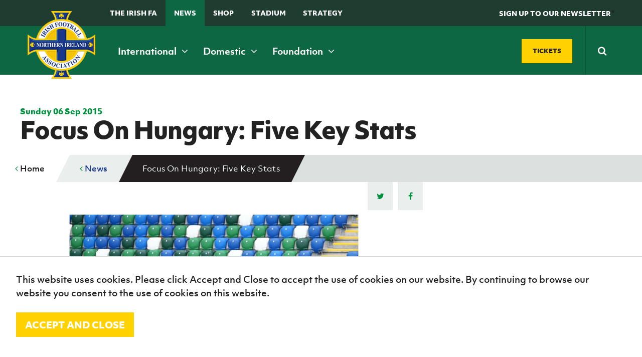

--- FILE ---
content_type: text/css
request_url: https://www.irishfa.com/css/jquery.fancybox.css
body_size: 1246
content:
/*! fancyBox v2.1.4 fancyapps.com | fancyapps.com/fancybox/#license */.fancybox-wrap,.fancybox-skin,.fancybox-outer,.fancybox-inner,.fancybox-image,.fancybox-wrap iframe,.fancybox-wrap object,.fancybox-nav,.fancybox-nav span,.fancybox-tmp{	padding: 0;	margin: 0;	border: 0;	outline: none;	vertical-align: top;}.fancybox-wrap {	position: absolute;	top: 0;	left: 0;	z-index: 8020;}.fancybox-skin {	position: relative;	background: #f9f9f9;	color: #444;	text-shadow: none;	-webkit-border-radius: 4px;	   -moz-border-radius: 4px;	        border-radius: 4px;}.fancybox-opened {	z-index: 8030;}.fancybox-opened .fancybox-skin {	-webkit-box-shadow: 0 10px 25px rgba(0, 0, 0, 0.5);	   -moz-box-shadow: 0 10px 25px rgba(0, 0, 0, 0.5);	        box-shadow: 0 10px 25px rgba(0, 0, 0, 0.5);}.fancybox-outer, .fancybox-inner {	position: relative;}.fancybox-inner {	overflow: hidden;}.fancybox-type-iframe .fancybox-inner {	-webkit-overflow-scrolling: touch;}.fancybox-error {	color: #444;	font: 14px/20px "Helvetica Neue",Helvetica,Arial,sans-serif;	margin: 0;	padding: 15px;	white-space: nowrap;}.fancybox-image, .fancybox-iframe {	display: block;	width: 100%;	height: 100%;}.fancybox-image {	max-width: 100%;	max-height: 100%;}#fancybox-loading, .fancybox-close, .fancybox-prev span, .fancybox-next span {	background-image: url('../images/fancybox/fancybox_sprite.png');}#fancybox-loading {	position: fixed;	top: 50%;	left: 50%;	margin-top: -22px;	margin-left: -22px;	background-position: 0 -108px;	opacity: 0.8;	cursor: pointer;	z-index: 8060;}#fancybox-loading div {	width: 44px;	height: 44px;	background: url('../images/fancybox/fancybox_loading.gif') center center no-repeat;}.fancybox-close {	position: absolute;	top: -18px;	right: -18px;	width: 36px;	height: 36px;	cursor: pointer;	z-index: 8040;}.fancybox-nav {	position: absolute;	top: 10%;	width: 40%;	height: 80%;	cursor: pointer;	text-decoration: none;	background: transparent url('../images/fancybox/blank.gif'); /* helps IE */	-webkit-tap-highlight-color: rgba(0,0,0,0);	z-index: 8040;}.fancybox-prev {	left: 0;}.fancybox-next {	right: 0;}.fancybox-nav span {	position: absolute;	top: 50%;	width: 36px;	height: 34px;	margin-top: -18px;	cursor: pointer;	z-index: 8040;	visibility: visible;}.fancybox-prev span {	left: 10px;	background-position: 0 -36px;}.fancybox-next span {	right: 10px;	background-position: 0 -72px;}.fancybox-nav:hover span {	visibility: visible;}.fancybox-tmp {	position: absolute;	top: -99999px;	left: -99999px;	visibility: hidden;	max-width: 99999px;	max-height: 99999px;	overflow: visible !important;}/* Overlay helper */.fancybox-lock {	overflow: hidden;}.fancybox-overlay {	position: absolute;	top: 0;	left: 0;	overflow: hidden;	display: none;	z-index: 8010;	background: url('../images/fancybox/fancybox_overlay.png');}.fancybox-overlay-fixed {	position: fixed;	bottom: 0;	right: 0;}.fancybox-lock .fancybox-overlay {	overflow: auto;	overflow-y: scroll;}/* Title helper */.fancybox-title {	visibility: hidden;	font: normal 13px/20px "Helvetica Neue",Helvetica,Arial,sans-serif;	position: relative;	text-shadow: none;	z-index: 8050;}.fancybox-opened .fancybox-title {	visibility: visible;}.fancybox-title-float-wrap {	position: absolute;	bottom: 0;	right: 50%;	margin-bottom: -35px;	z-index: 8050;	text-align: center;}.fancybox-title-float-wrap .child {	display: inline-block;	margin-right: -100%;	padding: 2px 20px;	background: transparent; /* Fallback for web browsers that doesn't support RGBa */	background: rgba(0, 0, 0, 0.8);	-webkit-border-radius: 15px;	   -moz-border-radius: 15px;	        border-radius: 15px;	text-shadow: 0 1px 2px #222;	color: #FFF;	font-weight: bold;	line-height: 24px;	white-space: nowrap;}.fancybox-title-outside-wrap {	position: relative;	margin-top: 10px;	color: #fff;}.fancybox-title-inside-wrap {	padding-top: 10px;}.fancybox-title-over-wrap {	position: absolute;	bottom: 0;	left: 0;	color: #fff;	padding: 10px;	background: #000;	background: rgba(0, 0, 0, .8);}

--- FILE ---
content_type: application/javascript
request_url: https://www.irishfa.com/scripts/services.js
body_size: 1048
content:
app.factory('dataService', [
    '$http', function($http) {

        var baseurl = '/umbraco/api/';

        var service = {
            contact : {
              fannews : function(email) {
                  return $http.post(baseurl + 'contact/EmailSignUp?email=' + email);
              }  
            },
            fixtures: {
                getComps: function(nodeId) {
                    return $http.get(baseurl + 'fixtures/getComps?nodeId=' + nodeId);
                },
                get : function(seasonId) {
                    return $http.get(baseurl + 'fixtures/get?seasonId=' + seasonId);
                },
                getTypes : function() {
                    return $http.get(baseurl + 'fixtures/gettypes');
                },
                getByLeagueIds: function (ids) {
                    return $http({
                        method: 'POST',
                        cache: true,
                        url: baseurl + 'fixtures/getByLeagueIds',
                        data: ids
                    });
                },
                getByTournamentIds: function (ids) {
                    return $http({
                        method: 'POST',
                        cache: true,
                        url: baseurl + 'fixtures/getByTournamentIds',
                        data: ids
                    });
                    //return $http.post(baseurl + 'fixtures/getByTournamentIds', ids);
                },
                getByIds: function (ids) {
                    return $http({
                        method: 'POST',
                        cache: true,
                        url: baseurl + 'fixtures/getByIds',
                        data: ids
                    });
                    //return $http.post(baseurl + 'fixtures/getByIds', ids);
                },
                getBySeasons : function(obj) {
                    return $http({
                        method: 'POST',
                        cache: true,
                        url: baseurl + 'fixtures/getBySeasons',
                        data: obj
                    });
                }
            },
            poll : {
                submit : function(pollid, answerid) {
                    return $http.post(baseurl + 'gawa/submitpoll?pollid=' + pollid + '&answerid=' + answerid);
                },
                getResults : function(pollid) {
                    return $http.post(baseurl + 'gawa/getresults?pollid=' + pollid);
                }
            },
            payment : {
                holidayCamp : function(formData) {
                    return $http.post('/umbraco/surface/booking/book', formData);
                }
            },
            register: {
                footballCamp: function (formData) {
                    console.log(formData);
                    return $http.post('/umbraco/surface/registration/register', formData);
                }
            },
            gawa : {
                getYoutube : function(maxResults) {
                    return $http.get(baseurl + 'gawa/getyoutube?maxResults=' + maxResults);
                },
                getPosts : function(maxResults) {
                    return $http.get(baseurl + 'gawa/getPosts?maxResults=' + maxResults);
                }
            }
        }


        return service;
    }
]);

app.factory('gawaFactory', [
    function() {
        var service = {
            urlify: function (text) {
                if (!text) return '';
                var urlRegex = /(https?:\/\/[^\s]+)/g;
                var hashTagRegex = /(\#[^\s]*)/g;
                var mentionRegex = /(\@[^\s]*)/g;
                return text.replace(urlRegex, '<a href="$1">$1</a>')
                        .replace(hashTagRegex, '<span class="hashtag">$1</span>')
                        .replace(mentionRegex, "<span class='mention'>$1</span>");
            }
        }

        return service;
    }
]);

--- FILE ---
content_type: application/javascript
request_url: https://www.irishfa.com/Scripts/app.js
body_size: 489
content:
var app = angular.module('ifaApp', ['ngSanitize', 'LocalStorageModule', 'n3-pie-chart', 'ngTouch']);
app.config(function (localStorageServiceProvider) {
    localStorageServiceProvider
        .setPrefix('_ifa')
        .setStorageType('sessionStorage')
        .setNotify(true, true);
});

$('.video-slider').owlCarousel({
    loop: false,
    margin: 30,
    nav: true,
    items: 1,
    navText: ["<i class='fa fa-angle-left'></i>", "<i class='fa fa-angle-right'></i>"],
    responsive: {
        0: {
            items: 1,
        },
        600: {
            items: 2,
        },
        1000: {
            items: 3,
        }
    }
});

$(document).foundation();